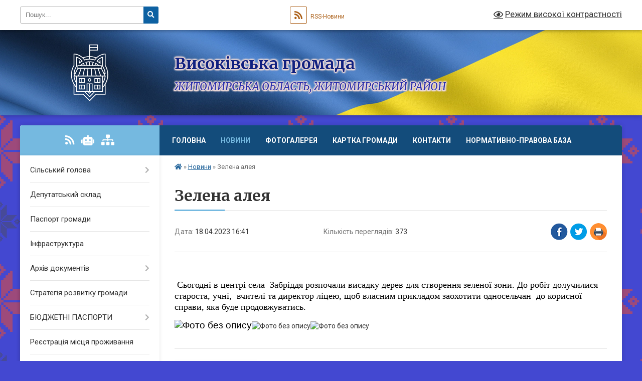

--- FILE ---
content_type: text/html; charset=UTF-8
request_url: https://vysokivska-gromada.gov.ua/news/1681825471/
body_size: 8151
content:
<!DOCTYPE html>
<html lang="uk">
<head>
	<!--[if IE]><meta http-equiv="X-UA-Compatible" content="IE=edge"><![endif]-->
	<meta charset="utf-8">
	<meta name="viewport" content="width=device-width, initial-scale=1">
	<!--[if IE]><script>
		document.createElement('header');
		document.createElement('nav');
		document.createElement('main');
		document.createElement('section');
		document.createElement('article');
		document.createElement('aside');
		document.createElement('footer');
		document.createElement('figure');
		document.createElement('figcaption');
	</script><![endif]-->
	<title>Зелена алея | Високівська громада</title>
	<meta name="description" content=" . .  Сьогодні в центрі села  Забріддя розпочали висадку дерев для створення зеленої зони. До робіт долучилися староста, учні,  вчителі та директор ліцею, щоб власним прикладом заохотити односельчан  до корисної спр">
	<meta name="keywords" content="Зелена, алея, |, Високівська, громада">

	
		<meta property="og:image" content="https://rada.info/upload/users_files/04344191/1e55ffce412997984262837b2710e3b3.jpg">
	<meta property="og:image:width" content="977">
	<meta property="og:image:height" content="968">
			<meta property="og:title" content="Зелена алея">
			<meta property="og:description" content="&amp;nbsp;">
			<meta property="og:type" content="article">
	<meta property="og:url" content="https://vysokivska-gromada.gov.ua/news/1681825471/">
		
		<link rel="apple-touch-icon" sizes="57x57" href="https://gromada.org.ua/apple-icon-57x57.png">
	<link rel="apple-touch-icon" sizes="60x60" href="https://gromada.org.ua/apple-icon-60x60.png">
	<link rel="apple-touch-icon" sizes="72x72" href="https://gromada.org.ua/apple-icon-72x72.png">
	<link rel="apple-touch-icon" sizes="76x76" href="https://gromada.org.ua/apple-icon-76x76.png">
	<link rel="apple-touch-icon" sizes="114x114" href="https://gromada.org.ua/apple-icon-114x114.png">
	<link rel="apple-touch-icon" sizes="120x120" href="https://gromada.org.ua/apple-icon-120x120.png">
	<link rel="apple-touch-icon" sizes="144x144" href="https://gromada.org.ua/apple-icon-144x144.png">
	<link rel="apple-touch-icon" sizes="152x152" href="https://gromada.org.ua/apple-icon-152x152.png">
	<link rel="apple-touch-icon" sizes="180x180" href="https://gromada.org.ua/apple-icon-180x180.png">
	<link rel="icon" type="image/png" sizes="192x192"  href="https://gromada.org.ua/android-icon-192x192.png">
	<link rel="icon" type="image/png" sizes="32x32" href="https://gromada.org.ua/favicon-32x32.png">
	<link rel="icon" type="image/png" sizes="96x96" href="https://gromada.org.ua/favicon-96x96.png">
	<link rel="icon" type="image/png" sizes="16x16" href="https://gromada.org.ua/favicon-16x16.png">
	<link rel="manifest" href="https://gromada.org.ua/manifest.json">
	<meta name="msapplication-TileColor" content="#ffffff">
	<meta name="msapplication-TileImage" content="https://gromada.org.ua/ms-icon-144x144.png">
	<meta name="theme-color" content="#ffffff">
	
	
		<meta name="robots" content="">
	
	<link rel="preconnect" href="https://fonts.googleapis.com">
	<link rel="preconnect" href="https://fonts.gstatic.com" crossorigin>
	<link href="https://fonts.googleapis.com/css?family=Merriweather:400i,700|Roboto:400,400i,700,700i&amp;subset=cyrillic-ext" rel="stylesheet">

    <link rel="preload" href="https://cdnjs.cloudflare.com/ajax/libs/font-awesome/5.9.0/css/all.min.css" as="style">
	<link rel="stylesheet" href="https://cdnjs.cloudflare.com/ajax/libs/font-awesome/5.9.0/css/all.min.css" integrity="sha512-q3eWabyZPc1XTCmF+8/LuE1ozpg5xxn7iO89yfSOd5/oKvyqLngoNGsx8jq92Y8eXJ/IRxQbEC+FGSYxtk2oiw==" crossorigin="anonymous" referrerpolicy="no-referrer" />
	
	
    <link rel="preload" href="//gromada.org.ua/themes/ukraine/css/styles_vip.css?v=3.37" as="style">
	<link rel="stylesheet" href="//gromada.org.ua/themes/ukraine/css/styles_vip.css?v=3.37">
	
	<link rel="stylesheet" href="//gromada.org.ua/themes/ukraine/css/168/theme_vip.css?v=1765747719">
	
		<!--[if lt IE 9]>
	<script src="https://oss.maxcdn.com/html5shiv/3.7.2/html5shiv.min.js"></script>
	<script src="https://oss.maxcdn.com/respond/1.4.2/respond.min.js"></script>
	<![endif]-->
	<!--[if gte IE 9]>
	<style type="text/css">
		.gradient { filter: none; }
	</style>
	<![endif]-->

</head>
<body class="">

	<a href="#top_menu" class="skip-link link" aria-label="Перейти до головного меню (Alt+1)" accesskey="1">Перейти до головного меню (Alt+1)</a>
	<a href="#left_menu" class="skip-link link" aria-label="Перейти до бічного меню (Alt+2)" accesskey="2">Перейти до бічного меню (Alt+2)</a>
    <a href="#main_content" class="skip-link link" aria-label="Перейти до головного вмісту (Alt+3)" accesskey="3">Перейти до текстового вмісту (Alt+3)</a>

	

		<div id="all_screen">

						<section class="search_menu">
				<div class="wrap">
					<div class="row">
						<div class="grid-25 fl">
							<form action="https://vysokivska-gromada.gov.ua/search/" class="search">
								<input type="text" name="q" value="" placeholder="Пошук..." aria-label="Введіть пошукову фразу" required>
								<button type="submit" name="search" value="y" aria-label="Натисніть, щоб здійснити пошук"><i class="fa fa-search"></i></button>
							</form>
							<a id="alt_version_eye" href="#" title="Режим високої контрастності" onclick="return set_special('cf6764d6158582eb1448a2e49b3891139ec6bf53');"><i class="far fa-eye"></i></a>
						</div>
						<div class="grid-75">
							<div class="row">
								<div class="grid-25" style="padding-top: 13px;">
									<div id="google_translate_element"></div>
								</div>
								<div class="grid-25" style="padding-top: 13px;">
									<a href="https://gromada.org.ua/rss/168/" class="rss" title="RSS-стрічка"><span><i class="fa fa-rss"></i></span> RSS-Новини</a>
								</div>
								<div class="grid-50 alt_version_block">

									<div class="alt_version">
										<a href="#" class="set_special_version" onclick="return set_special('cf6764d6158582eb1448a2e49b3891139ec6bf53');"><i class="far fa-eye"></i> Режим високої контрастності</a>
									</div>

								</div>
								<div class="clearfix"></div>
							</div>
						</div>
						<div class="clearfix"></div>
					</div>
				</div>
			</section>
			
			<header>
				<div class="wrap">
					<div class="row">

						<div class="grid-25 logo fl">
							<a href="https://vysokivska-gromada.gov.ua/" id="logo">
								<img class="svg" src="//gromada.org.ua/themes/ukraine/img/logo.svg" alt="Високівська - ">
							</a>
						</div>
						<div class="grid-75 title fr">
							<div class="slogan_1">Високівська громада</div>
							<div class="slogan_2">Житомирська область, Житомирський район</div>
						</div>
						<div class="clearfix"></div>

					</div>
					
										
				</div>
			</header>

			<div class="wrap">
				<section class="middle_block">

					<div class="row">
						<div class="grid-75 fr">
							<nav class="main_menu" id="top_menu">
								<ul>
																		<li class="">
										<a href="https://vysokivska-gromada.gov.ua/main/">Головна</a>
																													</li>
																		<li class="active">
										<a href="https://vysokivska-gromada.gov.ua/news/">Новини</a>
																													</li>
																		<li class="">
										<a href="https://vysokivska-gromada.gov.ua/photo/">Фотогалерея</a>
																													</li>
																		<li class="">
										<a href="https://vysokivska-gromada.gov.ua/structure/">Картка громади</a>
																													</li>
																		<li class=" has-sub">
										<a href="https://vysokivska-gromada.gov.ua/feedback/">Контакти</a>
																				<button onclick="return show_next_level(this);" aria-label="Показати підменю"></button>
																														<ul>
																						<li>
												<a href="https://vysokivska-gromada.gov.ua/komanda-silskoi-radi-16-52-26-25-07-2019/">Команда сільської ради</a>
																																			</li>
																						<li>
												<a href="https://vysokivska-gromada.gov.ua/grafik-osobistogo-prijomu-gromadyan-posadovimi-osobami-visokivskoi-silskoi-radi-09-39-58-12-03-2025/">Графік особистого прийому громадян посадовими особами  Високівської сільської ради</a>
																																			</li>
																																</ul>
																			</li>
																		<li class="">
										<a href="https://vysokivska-gromada.gov.ua/normativnopravova-baza-09-31-02-22-10-2021/">Нормативно-правова база</a>
																													</li>
																										</ul>

								<button class="menu-button" id="open-button"><i class="fas fa-bars"></i> Меню сайту</button>

							</nav>
							
							<div class="clearfix"></div>

														<section class="bread_crumbs">
								<div xmlns:v="http://rdf.data-vocabulary.org/#"><a href="https://vysokivska-gromada.gov.ua/" title="Головна сторінка"><i class="fas fa-home"></i></a> &raquo; <a href="https://vysokivska-gromada.gov.ua/news/" aria-current="page">Новини</a>  &raquo; <span>Зелена алея</span></div>
							</section>
							
							<main id="main_content">

																											<h1>Зелена алея</h1>


<div class="row">
	<div class="grid-30 one_news_date">
		Дата: <span>18.04.2023 16:41</span>
	</div>
	<div class="grid-30 one_news_count">
		Кількість переглядів: <span>373</span>
	</div>
		<div class="grid-30 one_news_socials">
		<button class="social_share" data-type="fb" aria-label="Поширити у Фейсбук"><img src="//gromada.org.ua/themes/ukraine/img/share/fb.png" alt="Іконка Facebook"></button>
		<button class="social_share" data-type="tw" aria-label="Поширити в Tweitter"><img src="//gromada.org.ua/themes/ukraine/img/share/tw.png" alt="Іконка Twitter"></button>
		<button class="print_btn" onclick="window.print();" aria-label="Надрукувати статтю"><img src="//gromada.org.ua/themes/ukraine/img/share/print.png" alt="Значок принтера"></button>
	</div>
		<div class="clearfix"></div>
</div>

<hr>

<p>&nbsp;</p>

<p><span style="font-size:11pt"><span style="background:white"><span style="line-height:normal"><span style="font-family:Calibri,sans-serif"><span lang="UK" style="font-size:14.0pt"><span new="" roman="" style="font-family:" times=""><span style="color:black">&nbsp;<span style="font-size:18px;"><span style="font-family:Times New Roman,Times,serif;">Сьогодні в центрі села &nbsp;Забріддя розпочали висадку дерев для створення зеленої зони. До робіт долучилися староста, учні, &nbsp;вчителі та директор ліцею, щоб власним прикладом заохотити односельчан &nbsp;до корисної справи, яка буде продовжуватись.</span></span> </span></span></span></span></span></span></span></p>

<p><span style="font-size:11pt"><span style="background:white"><span style="line-height:normal"><span style="font-family:Calibri,sans-serif"><span lang="UK" style="font-size:14.0pt"><span new="" roman="" style="font-family:" times=""><span style="color:black"><img alt="Фото без опису"  alt="" src="https://rada.info/upload/users_files/04344191/1e55ffce412997984262837b2710e3b3.jpg" style="width: 775px; height: 768px;" /></span></span></span></span></span></span></span><img alt="Фото без опису"  alt="" src="https://rada.info/upload/users_files/04344191/371e4862b4d9a93d3900b0e4dac4bb61.jpg" style="width: 775px; height: 1033px;" /><img alt="Фото без опису"  alt="" src="https://rada.info/upload/users_files/04344191/4508eb4f6760954ead42986e46fe8434.jpg" style="width: 775px; height: 1033px;" /></p>
<div class="clearfix"></div>

<hr>



<p><a href="https://vysokivska-gromada.gov.ua/news/" class="btn btn-grey">&laquo; повернутися</a></p>																	
							</main>
						</div>
						<div class="grid-25 fl">

							<div class="project_name">
								<a href="https://gromada.org.ua/rss/168/" rel="nofollow" target="_blank" title="RSS-стрічка новин сайту"><i class="fas fa-rss"></i></a>
																<a href="https://vysokivska-gromada.gov.ua/feedback/#chat_bot" title="Наша громада в смартфоні"><i class="fas fa-robot"></i></a>
																																																								<a href="https://vysokivska-gromada.gov.ua/sitemap/" title="Мапа сайту"><i class="fas fa-sitemap"></i></a>
							</div>
														<aside class="left_sidebar">
							
								
																<nav class="sidebar_menu" id="left_menu">
									<ul>
																				<li class=" has-sub">
											<a href="https://vysokivska-gromada.gov.ua/silskij-golova-14-10-50-29-03-2019/">Сільський голова</a>
																						<button onclick="return show_next_level(this);" aria-label="Показати підменю"></button>
																																	<i class="fa fa-chevron-right"></i>
											<ul>
																								<li class="">
													<a href="https://vysokivska-gromada.gov.ua/sluzhba-u-spravah-ditej-visokivskoi-silskoi-radi-12-23-01-11-11-2024/">Служба у справах дітей Високівської сільської ради</a>
																																						</li>
																																			</ul>
																					</li>
																				<li class="">
											<a href="https://vysokivska-gromada.gov.ua/deputatskij-sklad-13-47-27-29-03-2019/">Депутатський склад</a>
																																</li>
																				<li class="">
											<a href="https://vysokivska-gromada.gov.ua/pasport-gromadi-14-01-29-29-03-2019/">Паспорт громади</a>
																																</li>
																				<li class="">
											<a href="https://vysokivska-gromada.gov.ua/infrastruktura-14-30-24-29-03-2019/">Інфраструктура</a>
																																</li>
																				<li class=" has-sub">
											<a href="https://vysokivska-gromada.gov.ua/docs/">Архів документів</a>
																						<button onclick="return show_next_level(this);" aria-label="Показати підменю"></button>
																																	<i class="fa fa-chevron-right"></i>
											<ul>
																								<li class=" has-sub">
													<a href="https://vysokivska-gromada.gov.ua/rishennya-vikonavchogo-komitetu-12-38-15-29-07-2019/">Рішення виконавчого комітету</a>
																										<button onclick="return show_next_level(this);" aria-label="Показати підменю"></button>
																																							<i class="fa fa-chevron-right"></i>
													<ul>
																												<li><a href="https://vysokivska-gromada.gov.ua/rishennya-sesij-silskoi-radi-12-46-46-29-07-2019/">Рішення сесій сільської ради</a></li>
																																									</ul>
																									</li>
																								<li class=" has-sub">
													<a href="https://vysokivska-gromada.gov.ua/rozporyadzhennya-golovi-12-47-40-29-07-2019/">Розпорядження голови</a>
																										<button onclick="return show_next_level(this);" aria-label="Показати підменю"></button>
																																							<i class="fa fa-chevron-right"></i>
													<ul>
																												<li><a href="https://vysokivska-gromada.gov.ua/rozporyadzhennya-№76-11-25-14-13-12-2021/">Розпорядження №76</a></li>
																																									</ul>
																									</li>
																								<li class="">
													<a href="https://vysokivska-gromada.gov.ua/rishennya-sesij-silskoi-radi-12-48-18-29-07-2019/">Рішення сесій сільської ради</a>
																																						</li>
																																			</ul>
																					</li>
																				<li class="">
											<a href="https://vysokivska-gromada.gov.ua/strategiya-rozvitku-gromadi-17-35-27-25-07-2019/">Стратегія розвитку громади</a>
																																</li>
																				<li class=" has-sub">
											<a href="https://vysokivska-gromada.gov.ua/bjudzhetni-pasporti-14-41-43-11-02-2021/">БЮДЖЕТНІ ПАСПОРТИ</a>
																						<button onclick="return show_next_level(this);" aria-label="Показати підменю"></button>
																																	<i class="fa fa-chevron-right"></i>
											<ul>
																								<li class="">
													<a href="https://vysokivska-gromada.gov.ua/bjudzhetni-zapiti-14-57-51-18-01-2022/">Бюджетні запити</a>
																																						</li>
																																			</ul>
																					</li>
																				<li class="">
											<a href="https://vysokivska-gromada.gov.ua/reestraciya-miscya-prozhivannya-10-10-25-24-12-2019/">Реєстрація місця проживання</a>
																																</li>
																				<li class="">
											<a href="https://vysokivska-gromada.gov.ua/reglament-visokivskoi-silskoi-radi--viii-sklikannya-09-49-46-09-03-2021/">РЕГЛАМЕНТ  Високівської сільської  ради   VІІІ скликання</a>
																																</li>
																				<li class=" has-sub">
											<a href="https://vysokivska-gromada.gov.ua/konkursi-na-zamischennya-vakantnih-posad-15-54-01-06-08-2021/">Конкурси  на заміщення вакантних посад</a>
																						<button onclick="return show_next_level(this);" aria-label="Показати підменю"></button>
																																	<i class="fa fa-chevron-right"></i>
											<ul>
																								<li class="">
													<a href="https://vysokivska-gromada.gov.ua/normativnopravova-baza-09-34-25-22-10-2021/">Нормативно-правова база</a>
																																						</li>
																																			</ul>
																					</li>
																				<li class="">
											<a href="https://vysokivska-gromada.gov.ua/statut-teritorialnoi-gromadi-11-12-11-09-04-2021/">СТАТУТ ТЕРИТОРІАЛЬНОЇ ГРОМАДИ</a>
																																</li>
																				<li class="">
											<a href="https://vysokivska-gromada.gov.ua/protokoli-gromadskih-sluhan-15-44-24-28-01-2020/">Протоколи громадських слухань</a>
																																</li>
																				<li class="">
											<a href="https://vysokivska-gromada.gov.ua/zviti-pro-vikonannya-pasportiv-bjudzhetnoi-programi-miscevogo-bjudzhetu-za-2019-rik-16-47-47-15-01-2020/">Звіти про виконання паспортів бюджетної програми місцевого бюджету за 2019 рік</a>
																																</li>
																				<li class="">
											<a href="https://vysokivska-gromada.gov.ua/protokoli-teb-ta-ns-15-13-18-18-01-2023/">Протоколи ТЕБ та НС</a>
																																</li>
																				<li class="">
											<a href="https://vysokivska-gromada.gov.ua/plan-zahodiv-z-realizacii-u-2023-i-2024-rokah-na-teritorii-visokivskoi-silskoi-radi-nacionalnoi-strategii-iz-stvorennya-bezbar’ernogo-pros-12-39-22-23-10-2023/">План заходів з реалізації  у 2023 і 2024 роках на території Високівської сільської ради  Національної стратегії із створення безбар’єрного простору  в Україні на період до 2030 року</a>
																																</li>
																				<li class="">
											<a href="https://vysokivska-gromada.gov.ua/sluzhba-u-spravah-ditej-visokivskoi-silskoi-radi-12-23-37-11-11-2024/">Служба у справах дітей Високівської сільської ради</a>
																																</li>
																				<li class=" has-sub">
											<a href="https://vysokivska-gromada.gov.ua/finansovij-viddil-14-54-54-13-08-2025/">Фінансовий відділ</a>
																						<button onclick="return show_next_level(this);" aria-label="Показати підменю"></button>
																																	<i class="fa fa-chevron-right"></i>
											<ul>
																								<li class="">
													<a href="https://vysokivska-gromada.gov.ua/instrukciya-z-pidgotovki-bjudzhetnih-zapitiv-15-30-23-20-10-2025/">інструкція з підготовки бюджетних запитів</a>
																																						</li>
																								<li class="">
													<a href="https://vysokivska-gromada.gov.ua/polozhennya-pro-finansovij-viddil-15-35-45-13-08-2025/">Положення про фінансовий відділ</a>
																																						</li>
																								<li class="">
													<a href="https://vysokivska-gromada.gov.ua/posadovi-instrukcii-15-43-46-13-08-2025/">Посадові інструкції</a>
																																						</li>
																								<li class="">
													<a href="https://vysokivska-gromada.gov.ua/prognoz-bjudzhetu-visokivskoi-silskoi-teritorialnoi-gromadi-na-20262028-roki-14-29-52-15-08-2025/">Прогноз бюджету Високівської  сільської територіальної  громади на 2026-2028 роки</a>
																																						</li>
																																			</ul>
																					</li>
																				<li class="">
											<a href="https://vysokivska-gromada.gov.ua/zasidannya-sesij-silskoi-radi-11-59-35-19-08-2024/">Засідання сесій  сільської  ради</a>
																																</li>
																				<li class=" has-sub">
											<a href="https://vysokivska-gromada.gov.ua/stavki-podatkiv-na-2023-rik-12-26-40-18-07-2022/">Ставки податків</a>
																						<button onclick="return show_next_level(this);" aria-label="Показати підменю"></button>
																																	<i class="fa fa-chevron-right"></i>
											<ul>
																								<li class="">
													<a href="https://vysokivska-gromada.gov.ua/stavki-podatkiv-na-2026-rik-15-18-30-21-08-2025/">Ставки податків на  2026 рік</a>
																																						</li>
																																			</ul>
																					</li>
																				<li class="">
											<a href="https://vysokivska-gromada.gov.ua/publichni-zakupivli-09-49-36-22-11-2021/">Публічні закупівлі</a>
																																</li>
																				<li class="">
											<a href="https://vysokivska-gromada.gov.ua/zabezpechennya-rivnih-prav-i-mozhlivostej-zhinok-i-cholovikiv-15-14-40-05-08-2025/">Забезпечення рівних прав і можливостей жінок і чоловіків</a>
																																</li>
																				<li class=" has-sub">
											<a href="https://vysokivska-gromada.gov.ua/regulyatorna-diyalnist-10-32-13-17-12-2024/">РЕГУЛЯТОРНА ДІЯЛЬНІСТЬ</a>
																						<button onclick="return show_next_level(this);" aria-label="Показати підменю"></button>
																																	<i class="fa fa-chevron-right"></i>
											<ul>
																								<li class="">
													<a href="https://vysokivska-gromada.gov.ua/regulyatorni-akti-10-34-34-17-12-2024/">Ставки земельного  податку на 2024 рік</a>
																																						</li>
																								<li class="">
													<a href="https://vysokivska-gromada.gov.ua/regulyatorni-akti-10-37-38-17-12-2024/">Ставки податку  на нерухоме майно на 2025 рік</a>
																																						</li>
																								<li class="">
													<a href="https://vysokivska-gromada.gov.ua/regulyatorni-akti-10-38-28-17-12-2024/">Ставки  земельного податку на 2025 рік</a>
																																						</li>
																								<li class="">
													<a href="https://vysokivska-gromada.gov.ua/plan-diyalnosti-10-40-01-17-12-2024/">ПЛАН  ДІЯЛЬНОСТІ</a>
																																						</li>
																								<li class="">
													<a href="https://vysokivska-gromada.gov.ua/stavki-podatku-na-neruhome-majno-na-2024-rik-10-49-55-17-12-2024/">Ставки податку  на нерухоме майно на 2024 рік</a>
																																						</li>
																																			</ul>
																					</li>
																				<li class="">
											<a href="https://vysokivska-gromada.gov.ua/socialnogumanitarnij-rozdil-12-13-01-18-06-2024/">Соціально-гуманітарний відділ</a>
																																</li>
																				<li class=" has-sub">
											<a href="https://vysokivska-gromada.gov.ua/bezbarernist-13-50-23-09-09-2024/">БЕЗБАРЄРНІСТЬ</a>
																						<button onclick="return show_next_level(this);" aria-label="Показати підменю"></button>
																																	<i class="fa fa-chevron-right"></i>
											<ul>
																								<li class="">
													<a href="https://vysokivska-gromada.gov.ua/rozporyadzhennya-silskogo-golovi-14-34-15-16-12-2024/">Розпорядження сільського голови</a>
																																						</li>
																								<li class="">
													<a href="https://vysokivska-gromada.gov.ua/bezbarerni-marshruti-13-58-56-09-09-2024/">Безбарєрні  маршрути</a>
																																						</li>
																								<li class="">
													<a href="https://vysokivska-gromada.gov.ua/zakladi-osviti-14-01-29-09-09-2024/">Заклади освіти</a>
																																						</li>
																								<li class="">
													<a href="https://vysokivska-gromada.gov.ua/zakladi-ohoroni-zdorovya-14-03-19-09-09-2024/">Заклади охорони здоровя</a>
																																						</li>
																								<li class="">
													<a href="https://vysokivska-gromada.gov.ua/sporudi-civilnogo-zahistu-14-06-35-09-09-2024/">Споруди  цивільного захисту</a>
																																						</li>
																								<li class="">
													<a href="https://vysokivska-gromada.gov.ua/cnap-14-07-40-09-09-2024/">ЦНАП</a>
																																						</li>
																								<li class="">
													<a href="https://vysokivska-gromada.gov.ua/poshtove-viddilennya-14-08-35-09-09-2024/">Поштове відділення</a>
																																						</li>
																								<li class="">
													<a href="https://vysokivska-gromada.gov.ua/obekt-blagoustroju-14-09-33-09-09-2024/">Обєкт  благоустрою</a>
																																						</li>
																																			</ul>
																					</li>
																				<li class="">
											<a href="https://vysokivska-gromada.gov.ua/zapobigannya-domashnomu-nasilstvu-ta-pidtrimki-postrazhdalih-11-38-03-21-08-2025/">ЗАПОБІГАННЯ ДОМАШНЬОМУ НАСИЛЬСТВУ ТА ПІДТРИМКИ ПОСТРАЖДАЛИХ</a>
																																</li>
																				<li class="">
											<a href="https://vysokivska-gromada.gov.ua/investicijna-rada-14-11-02-18-09-2025/">Інвестиційна рада</a>
																																</li>
																				<li class="">
											<a href="https://vysokivska-gromada.gov.ua/cnap-09-28-57-08-01-2024/">ЦНАП</a>
																																</li>
																				<li class="">
											<a href="https://vysokivska-gromada.gov.ua/programi-14-31-05-19-12-2024/">ПРОГРАМИ</a>
																																</li>
																													</ul>
								</nav>

								
								
								
								
								
																<div id="banner_block">

									
									<div class="clearfix"></div>

									
									<div class="clearfix"></div>

								</div>
								
							</aside>
						</div>
						<div class="clearfix"></div>
					</div>

					
				</section>

			</div>

			<section class="footer_block">
				<div class="mountains">
				<div class="wrap">
					<div class="other_projects">
						<a href="https://gromada.org.ua/" target="_blank" rel="nofollow"><img src="https://rada.info/upload/footer_banner/b_gromada_new.png" alt="Веб-сайти для громад України - GROMADA.ORG.UA"></a>
						<a href="https://rda.org.ua/" target="_blank" rel="nofollow"><img src="https://rada.info/upload/footer_banner/b_rda_new.png" alt="Веб-сайти для районних державних адміністрацій України - RDA.ORG.UA"></a>
						<a href="https://rayrada.org.ua/" target="_blank" rel="nofollow"><img src="https://rada.info/upload/footer_banner/b_rayrada_new.png" alt="Веб-сайти для районних рад України - RAYRADA.ORG.UA"></a>
						<a href="https://osv.org.ua/" target="_blank" rel="nofollow"><img src="https://rada.info/upload/footer_banner/b_osvita_new.png?v=1" alt="Веб-сайти для відділів освіти та освітніх закладів - OSV.ORG.UA"></a>
						<a href="https://gromada.online/" target="_blank" rel="nofollow"><img src="https://rada.info/upload/footer_banner/b_other_new.png" alt="Розробка офіційних сайтів державним організаціям"></a>
					</div>
					<div class="under_footer">
						Високівська громада - 2019-2025 &copy; Весь контент доступний за ліцензією <a href="https://creativecommons.org/licenses/by/4.0/deed.uk" target="_blank" rel="nofollow">Creative Commons Attribution 4.0 International License</a>, якщо не зазначено інше.
					</div>
				</div>
				</div>
			</section>

			<footer>
				<div class="wrap">
					<div class="row">
						<div class="grid-25 socials">
							<a href="https://gromada.org.ua/rss/168/" rel="nofollow" target="_blank" title="RSS-стрічка"><i class="fas fa-rss"></i></a>							
														<a href="https://vysokivska-gromada.gov.ua/feedback/#chat_bot" title="Наша громада в смартфоні"><i class="fas fa-robot"></i></a>
														<i class="fab fa-twitter"></i>							<i class="fab fa-instagram"></i>							<i class="fab fa-facebook-f"></i>							<i class="fab fa-youtube"></i>							<i class="fab fa-telegram"></i>						</div>
						<div class="grid-25 admin_auth_block">
														<a href="#auth_block" class="open-popup"><i class="fa fa-lock"></i> Вхід для <u>адміністратора</u></a>
													</div>
						<div class="grid-25">
							<div class="school_ban">
								<div class="row">
									<div class="grid-50" style="text-align: right;"><a href="https://gromada.org.ua/" target="_blank" rel="nofollow"><img src="//gromada.org.ua/gromada_orgua_88x31.png" alt="Gromada.org.ua - веб сайти діючих громад України"></a></div>
									<div class="grid-50 last"><a href="#get_gromada_ban" class="open-popup get_gromada_ban">Показати код для<br><u>вставки на сайт</u></a></div>
									<div class="clearfix"></div>
								</div>
							</div>
						</div>
						<div class="grid-25 developers">
							Розробка порталу: <br>
							<a href="https://vlada.ua/propozytsiyi/propozitsiya-gromadam/" target="_blank">&laquo;Vlada.ua&raquo;&trade;</a>
						</div>
						<div class="clearfix"></div>
					</div>
				</div>
			</footer>

		</div>





<script type="text/javascript" src="//gromada.org.ua/themes/ukraine/js/jquery-3.6.0.min.js"></script>
<script type="text/javascript" src="//gromada.org.ua/themes/ukraine/js/jquery-migrate-3.3.2.min.js"></script>
<script type="text/javascript" src="//gromada.org.ua/themes/ukraine/js/flickity.pkgd.min.js"></script>
<script type="text/javascript" src="//gromada.org.ua/themes/ukraine/js/flickity-imagesloaded.js"></script>
<script type="text/javascript">
	$(document).ready(function(){
		$(".main-carousel .carousel-cell.not_first").css("display", "block");
	});
</script>
<script type="text/javascript" src="//gromada.org.ua/themes/ukraine/js/icheck.min.js"></script>
<script type="text/javascript" src="//gromada.org.ua/themes/ukraine/js/superfish.min.js?v=2"></script>



<script type="text/javascript" src="//gromada.org.ua/themes/ukraine/js/functions_unpack.js?v=2.34"></script>
<script type="text/javascript" src="//gromada.org.ua/themes/ukraine/js/hoverIntent.js"></script>
<script type="text/javascript" src="//gromada.org.ua/themes/ukraine/js/jquery.magnific-popup.min.js"></script>
<script type="text/javascript" src="//gromada.org.ua/themes/ukraine/js/jquery.mask.min.js"></script>


	

<script type="text/javascript" src="//translate.google.com/translate_a/element.js?cb=googleTranslateElementInit"></script>
<script type="text/javascript">
	function googleTranslateElementInit() {
		new google.translate.TranslateElement({
			pageLanguage: 'uk',
			includedLanguages: 'de,en,es,fr,pl,hu,bg,ro,da,lt',
			layout: google.translate.TranslateElement.InlineLayout.SIMPLE,
			gaTrack: true,
			gaId: 'UA-71656986-1'
		}, 'google_translate_element');
	}
</script>

<script>
  (function(i,s,o,g,r,a,m){i["GoogleAnalyticsObject"]=r;i[r]=i[r]||function(){
  (i[r].q=i[r].q||[]).push(arguments)},i[r].l=1*new Date();a=s.createElement(o),
  m=s.getElementsByTagName(o)[0];a.async=1;a.src=g;m.parentNode.insertBefore(a,m)
  })(window,document,"script","//www.google-analytics.com/analytics.js","ga");

  ga("create", "UA-71656986-1", "auto");
  ga("send", "pageview");

</script>

<script async
src="https://www.googletagmanager.com/gtag/js?id=UA-71656986-2"></script>
<script>
   window.dataLayer = window.dataLayer || [];
   function gtag(){dataLayer.push(arguments);}
   gtag("js", new Date());

   gtag("config", "UA-71656986-2");
</script>




<div style="display: none;">
								<div id="get_gromada_ban" class="dialog-popup s">
    <h4>Код для вставки на сайт</h4>
    <div class="form-group">
        <img src="//gromada.org.ua/gromada_orgua_88x31.png">
    </div>
    <div class="form-group">
        <textarea id="informer_area" class="form-control"><a href="https://gromada.org.ua/" target="_blank"><img src="https://gromada.org.ua/gromada_orgua_88x31.png" alt="Gromada.org.ua - веб сайти діючих громад України" /></a></textarea>
    </div>
</div>			<div id="auth_block" class="dialog-popup s">

    <h4>Вхід для адміністратора</h4>
    <form action="//gromada.org.ua/n/actions/" method="post">
		
		
        
        <div class="form-group">
            <label class="control-label" for="login">Логін: <span>*</span></label>
            <input type="text" class="form-control" name="login" id="login" value="" required>
        </div>
        <div class="form-group">
            <label class="control-label" for="password">Пароль: <span>*</span></label>
            <input type="password" class="form-control" name="password" id="password" value="" required>
        </div>
		
        <div class="form-group">
			
            <input type="hidden" name="object_id" value="168">
			<input type="hidden" name="back_url" value="https://vysokivska-gromada.gov.ua/news/1681825471/">
			
            <button type="submit" class="btn btn-yellow" name="pAction" value="login_as_admin_temp">Авторизуватись</button>
        </div>

    </form>

</div>


			
						
								</div>
</body>
</html>

--- FILE ---
content_type: text/css;charset=UTF-8
request_url: https://gromada.org.ua/themes/ukraine/css/168/theme_vip.css?v=1765747719
body_size: 376
content:

    body {
        background-image: url(../../img/patterns/2.png);
    }
    body {
        background-color: rgba(67, 72, 209, 1);
    }
    .footer_block {
        background: -moz-linear-gradient(top, rgba(67, 72, 209,0) 0%, rgba(32, 103, 201, 1) 100%);
        background: -webkit-linear-gradient(top, rgba(67, 72, 209,0) 0%, rgba(32, 103, 201, 1) 100%);
        background: linear-gradient(to bottom, rgba(67, 72, 209,0) 0%, rgba(32, 103, 201, 1) 100%);
        filter: progid:DXImageTransform.Microsoft.gradient( startColorstr='rgba(67, 72, 209,0)', endColorstr='rgba(32, 103, 201, 1)',GradientType=0 );
    }
    footer {
        background-color: rgba(31, 105, 209, 1);
    }
    header .title .slogan_1 {
        color: #102080;
    }
    header .title .slogan_1 {
        font-size: 32px;
    }
    header .title .slogan_2 {
        color: #282eab;
    }
    header .title .slogan_2 {
        font-size: 21px;
    }
    header .title .slogan_2 {
        text-transform: uppercase;
    }
    header .title .slogan_1, header .title .slogan_2 {
        text-shadow: -1px 0px #e8d6d6, 0px -1px #e8d6d6, 1px 0px #e8d6d6, 0px 1px #e8d6d6, -1px -1px #e8d6d6, 1px 1px #e8d6d6, -1px 1px #e8d6d6, 1px -1px #e8d6d6, 1px 0px 4px #e8d6d6, 0px 0px 2px #e8d6d6, 0px 0px 3px #e8d6d6, 0px 0px 2px #e8d6d6, 0px 0px 3px #e8d6d6, 0px 0px 4px #e8d6d6, 0px 0px 4px #e8d6d6, 0px 0px 4px #e8d6d6, 0px 0px 4px #e8d6d6, 0px 0px 4px #e8d6d6;
    }
    header .title {
        padding-top: 47px;
    }
    .main_menu {
        background-color: #134c7b;
    }
    .main_menu ul li ul {
        background-color: #134c7b;
    }
    .one_petition .count_voices span {
        background: #134c7b;
    }
	.sidebar_petition .status span {
        background: #134c7b;
    }
	.pet_progress span {
        background: #134c7b;
    }
	.pagination li a, .pagination li span {
		background-color: #134c7b;
	}
    .count_days span.before,
    .count_days span.bulb {
        background-color: #134c7b;
    }
    .main_menu ul li a {
        color: #ffffff;
    }
	.search_menu #alt_version_eye {
		color: #ffffff;
	}
    .project_name {
        background-color: #75b9e0;
    }
	.main_menu ul li.active > a {
		color: #75b9e0 !important;
	}
    .main_menu ul li.active a:before {
        background-color: #75b9e0;
    }
    .main_menu ul li a:hover, .main_menu ul li a:focus {
        color: #75b9e0;
    }
    .main_menu ul li ul li a:hover, .main_menu ul li ul li a:focus, .main_menu ul li ul li a.active {
        color: #75b9e0;
    }
    main h1:after, main h2.head:after, .voting_block .voting_title:after {
        background-color: #75b9e0;
    }
    .shedule_block .shedule_title:after {
        background-color: #75b9e0;
    }
    .appeals_block .appeals_title:after {
        background-color: #75b9e0;
    }
    .one_person .img img {
        border-color: #75b9e0;
    }
    .flickity-page-dots .dot.is-selected {
        background-color: #75b9e0;
    }
    .btn-yellow {
        background-color: #75b9e0;
    }
    .btn-yellow:hover, .btn-yellow:focus {
        background-color: #75b9e0cc;
    }
    .main_menu .menu-button {
        color: #75b9e0;
    }
	.pagination li a,
	.pagination li span {
		background-color: #75b9e0 !important;
		border-color: #75b9e0 !important;
	}
	.pagination li.disabled a,
	.pagination li span {
		border-color: #75b9e0 !important;
	}
	.pagination a:focus, .pagination a:hover,
	.pagination li.active a {
		background-color: #75b9e0cc !important;
	}
    .project_name,
    .project_name a {
        color: #ffffff;
    }
    .btn-yellow {
        color: #ffffff !important;
    }
	.pagination li a, .pagination li span {
		color: #ffffff;
	}
	.pagination li.disabled a,
	.pagination li span {
		color: #ffffff !important;
	}
